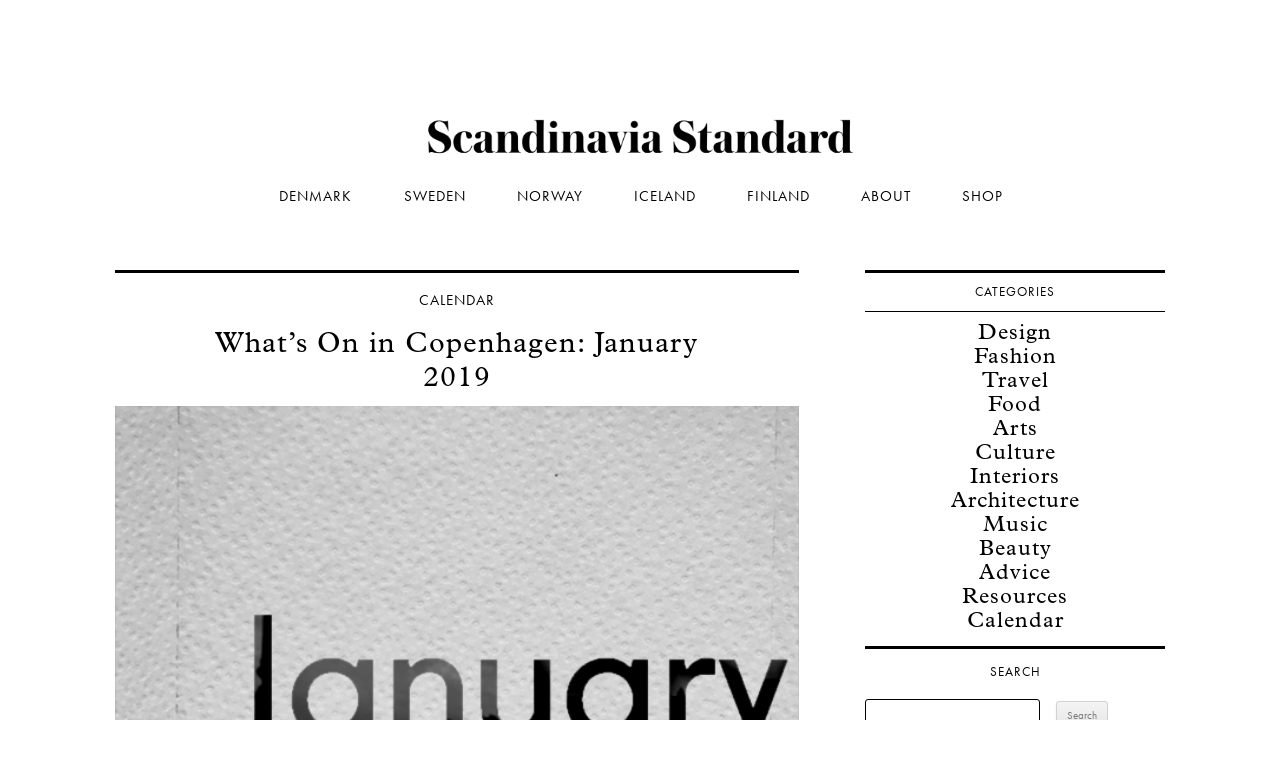

--- FILE ---
content_type: text/html; charset=UTF-8
request_url: https://www.scandinaviastandard.com/whats-on-in-copenhagen-january-2019/
body_size: 22130
content:
<!DOCTYPE html>

<!--[if IE 7]>

<html class="ie ie7" lang="en-US">

<![endif]-->

<!--[if IE 8]>

<html class="ie ie8" lang="en-US">

<![endif]-->

<!--[if !(IE 7) | !(IE 8)  ]><!-->

<html lang="en-US">

<!--<![endif]-->

<head>




<title>What&#039;s On in Copenhagen: January 2019</title>
<meta http-equiv="X-UA-Compatible" content="IE=edge,chrome=1">
<meta name="robots" content="index, follow">
<meta name="viewport" content="width=device-width, initial-scale=1">
<link rel="profile" href="https://gmpg.org/xfn/11" />
<link rel="pingback" href="https://www.scandinaviastandard.com/xmlrpc.php" />


<!--[if lt IE 9]>

<script src="https://www.scandinaviastandard.com/wp-content/themes/twentytwelve/js/html5.js" type="text/javascript"></script>

<![endif]-->

<link rel="preload" href="https://www.scandinaviastandard.com/wp-content/uploads/2023/10/FLURO-Light-Designed-by-Kazer-Studio.otf" as="font" type="font/woff2" crossorigin><link rel="preload" href="https://www.scandinaviastandard.com/wp-content/uploads/2023/10/FLURO-Light-Designed-by-Kazer-Studio.otf" as="font" type="font/woff2" crossorigin><link rel="preload" href="https://www.scandinaviastandard.com/wp-content/uploads/2023/10/FLURO-Light-Designed-by-Kazer-Studio.otf" as="font" type="font/woff2" crossorigin><link rel="preload" href="https://www.scandinaviastandard.com/wp-content/uploads/2023/10/FLURO-Regular-Designed-by-Kazer-Studio.otf" as="font" type="font/woff2" crossorigin><meta name='robots' content='index, follow, max-image-preview:large, max-snippet:-1, max-video-preview:-1' />

	<!-- This site is optimized with the Yoast SEO plugin v26.8 - https://yoast.com/product/yoast-seo-wordpress/ -->
	<meta name="description" content="Find out about the best events going in Copenhagen during January 2019 including concerts, exhibitions, market, films, and so much more. Don&#039;t let the cold keep you inside; get out and have some fun!" />
	<link rel="canonical" href="https://www.scandinaviastandard.com/whats-on-in-copenhagen-january-2019/" />
	<meta property="og:locale" content="en_US" />
	<meta property="og:type" content="article" />
	<meta property="og:title" content="What&#039;s On in Copenhagen: January 2019" />
	<meta property="og:description" content="Find out about the best events going in Copenhagen during January 2019 including concerts, exhibitions, market, films, and so much more. Don&#039;t let the cold keep you inside; get out and have some fun!" />
	<meta property="og:url" content="https://www.scandinaviastandard.com/whats-on-in-copenhagen-january-2019/" />
	<meta property="og:site_name" content="Scandinavia Standard" />
	<meta property="article:publisher" content="https://www.facebook.com/scandinaviastandard" />
	<meta property="article:published_time" content="2018-12-31T09:09:26+00:00" />
	<meta property="article:modified_time" content="2019-05-10T09:26:58+00:00" />
	<meta property="og:image" content="https://scandinaviastandard.com/wp-content/uploads/2018/01/Whats-On-January-Copenhagen.gif" />
	<meta property="og:image:width" content="580" />
	<meta property="og:image:height" content="363" />
	<meta property="og:image:type" content="image/gif" />
	<meta name="author" content="Rebecca Thandi Norman" />
	<meta name="twitter:card" content="summary_large_image" />
	<meta name="twitter:creator" content="@scandistandard" />
	<meta name="twitter:site" content="@scandistandard" />
	<meta name="twitter:label1" content="Written by" />
	<meta name="twitter:data1" content="Rebecca Thandi Norman" />
	<meta name="twitter:label2" content="Est. reading time" />
	<meta name="twitter:data2" content="8 minutes" />
	<script type="application/ld+json" class="yoast-schema-graph">{"@context":"https://schema.org","@graph":[{"@type":"Article","@id":"https://www.scandinaviastandard.com/whats-on-in-copenhagen-january-2019/#article","isPartOf":{"@id":"https://www.scandinaviastandard.com/whats-on-in-copenhagen-january-2019/"},"author":[{"@id":"https://www.scandinaviastandard.com/#/schema/person/bea6e0bd448ee8e514dd2f08b50c568d"}],"headline":"What&#8217;s On in Copenhagen: January 2019","datePublished":"2018-12-31T09:09:26+00:00","dateModified":"2019-05-10T09:26:58+00:00","mainEntityOfPage":{"@id":"https://www.scandinaviastandard.com/whats-on-in-copenhagen-january-2019/"},"wordCount":1725,"publisher":{"@id":"https://www.scandinaviastandard.com/#organization"},"image":{"@id":"https://www.scandinaviastandard.com/whats-on-in-copenhagen-january-2019/#primaryimage"},"thumbnailUrl":"https://www.scandinaviastandard.com/wp-content/uploads/2018/01/Whats-On-January-Copenhagen.gif","keywords":["calendar","Denmark"],"articleSection":["Calendar"],"inLanguage":"en-US"},{"@type":"WebPage","@id":"https://www.scandinaviastandard.com/whats-on-in-copenhagen-january-2019/","url":"https://www.scandinaviastandard.com/whats-on-in-copenhagen-january-2019/","name":"What's On in Copenhagen: January 2019","isPartOf":{"@id":"https://www.scandinaviastandard.com/#website"},"primaryImageOfPage":{"@id":"https://www.scandinaviastandard.com/whats-on-in-copenhagen-january-2019/#primaryimage"},"image":{"@id":"https://www.scandinaviastandard.com/whats-on-in-copenhagen-january-2019/#primaryimage"},"thumbnailUrl":"https://www.scandinaviastandard.com/wp-content/uploads/2018/01/Whats-On-January-Copenhagen.gif","datePublished":"2018-12-31T09:09:26+00:00","dateModified":"2019-05-10T09:26:58+00:00","description":"Find out about the best events going in Copenhagen during January 2019 including concerts, exhibitions, market, films, and so much more. Don't let the cold keep you inside; get out and have some fun!","breadcrumb":{"@id":"https://www.scandinaviastandard.com/whats-on-in-copenhagen-january-2019/#breadcrumb"},"inLanguage":"en-US","potentialAction":[{"@type":"ReadAction","target":["https://www.scandinaviastandard.com/whats-on-in-copenhagen-january-2019/"]}]},{"@type":"ImageObject","inLanguage":"en-US","@id":"https://www.scandinaviastandard.com/whats-on-in-copenhagen-january-2019/#primaryimage","url":"https://www.scandinaviastandard.com/wp-content/uploads/2018/01/Whats-On-January-Copenhagen.gif","contentUrl":"https://www.scandinaviastandard.com/wp-content/uploads/2018/01/Whats-On-January-Copenhagen.gif","width":580,"height":363},{"@type":"BreadcrumbList","@id":"https://www.scandinaviastandard.com/whats-on-in-copenhagen-january-2019/#breadcrumb","itemListElement":[{"@type":"ListItem","position":1,"name":"Home","item":"https://www.scandinaviastandard.com/"},{"@type":"ListItem","position":2,"name":"What&#8217;s On in Copenhagen: January 2019"}]},{"@type":"WebSite","@id":"https://www.scandinaviastandard.com/#website","url":"https://www.scandinaviastandard.com/","name":"Scandinavia Standard","description":"Scandinavian travel, design, culture, and what’s on for locals, travellers and scandiphiles. Based in Copenhagen and Stockholm.","publisher":{"@id":"https://www.scandinaviastandard.com/#organization"},"potentialAction":[{"@type":"SearchAction","target":{"@type":"EntryPoint","urlTemplate":"https://www.scandinaviastandard.com/?s={search_term_string}"},"query-input":{"@type":"PropertyValueSpecification","valueRequired":true,"valueName":"search_term_string"}}],"inLanguage":"en-US"},{"@type":"Organization","@id":"https://www.scandinaviastandard.com/#organization","name":"Scandinavia Standard","alternateName":"Standard Studios ApS","url":"https://www.scandinaviastandard.com/","logo":{"@type":"ImageObject","inLanguage":"en-US","@id":"https://www.scandinaviastandard.com/#/schema/logo/image/","url":"https://www.scandinaviastandard.com/wp-content/uploads/2023/04/S-Logo.png","contentUrl":"https://www.scandinaviastandard.com/wp-content/uploads/2023/04/S-Logo.png","width":355,"height":355,"caption":"Scandinavia Standard"},"image":{"@id":"https://www.scandinaviastandard.com/#/schema/logo/image/"},"sameAs":["https://www.facebook.com/scandinaviastandard","https://x.com/scandistandard","https://instagram.com/scandinaviastandard/","https://www.linkedin.com/company/scandinavia-standard","https://www.pinterest.dk/scandistandard/","https://www.youtube.com/scandinaviastandard"]},{"@type":"Person","@id":"https://www.scandinaviastandard.com/#/schema/person/bea6e0bd448ee8e514dd2f08b50c568d","name":"Rebecca Thandi Norman","image":{"@type":"ImageObject","inLanguage":"en-US","@id":"https://www.scandinaviastandard.com/#/schema/person/image/0823481f6bf11c00c203bf37454dfc7c","url":"https://secure.gravatar.com/avatar/b49f4f98f4aeef406b71d67567463e92d4dda59ee173312b9fcac64c7d1c376a?s=96&d=mm&r=g","contentUrl":"https://secure.gravatar.com/avatar/b49f4f98f4aeef406b71d67567463e92d4dda59ee173312b9fcac64c7d1c376a?s=96&d=mm&r=g","caption":"Rebecca Thandi Norman"},"description":"Rebecca Thandi Norman is a co-founder and Editor-in-Chief at Scandinavia Standard.","url":"https://www.scandinaviastandard.com/author/rebecca/"}]}</script>
	<!-- / Yoast SEO plugin. -->


<link rel='dns-prefetch' href='//scripts.mediavine.com' />
<link rel='dns-prefetch' href='//plausible.io' />
<link rel='dns-prefetch' href='//www.googletagmanager.com' />
<link rel='dns-prefetch' href='//use.typekit.net' />
<link rel="alternate" type="application/rss+xml" title="Scandinavia Standard &raquo; Feed" href="https://www.scandinaviastandard.com/feed/" />
<style id='wp-img-auto-sizes-contain-inline-css' type='text/css'>
img:is([sizes=auto i],[sizes^="auto," i]){contain-intrinsic-size:3000px 1500px}
/*# sourceURL=wp-img-auto-sizes-contain-inline-css */
</style>
<style id='cf-frontend-style-inline-css' type='text/css'>
@font-face {
	font-family: 'fluro-light';
	font-weight: 300;
	src: url('https://www.scandinaviastandard.com/wp-content/uploads/2023/10/FLURO-Light-Designed-by-Kazer-Studio.otf') format('OpenType');
}
@font-face {
	font-family: 'floor-light';
	font-weight: 300;
	src: url('https://www.scandinaviastandard.com/wp-content/uploads/2023/10/FLURO-Light-Designed-by-Kazer-Studio.otf') format('OpenType');
}
@font-face {
	font-family: 'floor-light';
	font-weight: 300;
	src: url('https://www.scandinaviastandard.com/wp-content/uploads/2023/10/FLURO-Light-Designed-by-Kazer-Studio.otf') format('OpenType');
}
@font-face {
	font-family: 'fluro';
	font-weight: 400;
	src: url('https://www.scandinaviastandard.com/wp-content/uploads/2023/10/FLURO-Regular-Designed-by-Kazer-Studio.otf') format('OpenType');
}
/*# sourceURL=cf-frontend-style-inline-css */
</style>
<style id='wp-emoji-styles-inline-css' type='text/css'>

	img.wp-smiley, img.emoji {
		display: inline !important;
		border: none !important;
		box-shadow: none !important;
		height: 1em !important;
		width: 1em !important;
		margin: 0 0.07em !important;
		vertical-align: -0.1em !important;
		background: none !important;
		padding: 0 !important;
	}
/*# sourceURL=wp-emoji-styles-inline-css */
</style>
<style id='wp-block-library-inline-css' type='text/css'>
:root{--wp-block-synced-color:#7a00df;--wp-block-synced-color--rgb:122,0,223;--wp-bound-block-color:var(--wp-block-synced-color);--wp-editor-canvas-background:#ddd;--wp-admin-theme-color:#007cba;--wp-admin-theme-color--rgb:0,124,186;--wp-admin-theme-color-darker-10:#006ba1;--wp-admin-theme-color-darker-10--rgb:0,107,160.5;--wp-admin-theme-color-darker-20:#005a87;--wp-admin-theme-color-darker-20--rgb:0,90,135;--wp-admin-border-width-focus:2px}@media (min-resolution:192dpi){:root{--wp-admin-border-width-focus:1.5px}}.wp-element-button{cursor:pointer}:root .has-very-light-gray-background-color{background-color:#eee}:root .has-very-dark-gray-background-color{background-color:#313131}:root .has-very-light-gray-color{color:#eee}:root .has-very-dark-gray-color{color:#313131}:root .has-vivid-green-cyan-to-vivid-cyan-blue-gradient-background{background:linear-gradient(135deg,#00d084,#0693e3)}:root .has-purple-crush-gradient-background{background:linear-gradient(135deg,#34e2e4,#4721fb 50%,#ab1dfe)}:root .has-hazy-dawn-gradient-background{background:linear-gradient(135deg,#faaca8,#dad0ec)}:root .has-subdued-olive-gradient-background{background:linear-gradient(135deg,#fafae1,#67a671)}:root .has-atomic-cream-gradient-background{background:linear-gradient(135deg,#fdd79a,#004a59)}:root .has-nightshade-gradient-background{background:linear-gradient(135deg,#330968,#31cdcf)}:root .has-midnight-gradient-background{background:linear-gradient(135deg,#020381,#2874fc)}:root{--wp--preset--font-size--normal:16px;--wp--preset--font-size--huge:42px}.has-regular-font-size{font-size:1em}.has-larger-font-size{font-size:2.625em}.has-normal-font-size{font-size:var(--wp--preset--font-size--normal)}.has-huge-font-size{font-size:var(--wp--preset--font-size--huge)}.has-text-align-center{text-align:center}.has-text-align-left{text-align:left}.has-text-align-right{text-align:right}.has-fit-text{white-space:nowrap!important}#end-resizable-editor-section{display:none}.aligncenter{clear:both}.items-justified-left{justify-content:flex-start}.items-justified-center{justify-content:center}.items-justified-right{justify-content:flex-end}.items-justified-space-between{justify-content:space-between}.screen-reader-text{border:0;clip-path:inset(50%);height:1px;margin:-1px;overflow:hidden;padding:0;position:absolute;width:1px;word-wrap:normal!important}.screen-reader-text:focus{background-color:#ddd;clip-path:none;color:#444;display:block;font-size:1em;height:auto;left:5px;line-height:normal;padding:15px 23px 14px;text-decoration:none;top:5px;width:auto;z-index:100000}html :where(.has-border-color){border-style:solid}html :where([style*=border-top-color]){border-top-style:solid}html :where([style*=border-right-color]){border-right-style:solid}html :where([style*=border-bottom-color]){border-bottom-style:solid}html :where([style*=border-left-color]){border-left-style:solid}html :where([style*=border-width]){border-style:solid}html :where([style*=border-top-width]){border-top-style:solid}html :where([style*=border-right-width]){border-right-style:solid}html :where([style*=border-bottom-width]){border-bottom-style:solid}html :where([style*=border-left-width]){border-left-style:solid}html :where(img[class*=wp-image-]){height:auto;max-width:100%}:where(figure){margin:0 0 1em}html :where(.is-position-sticky){--wp-admin--admin-bar--position-offset:var(--wp-admin--admin-bar--height,0px)}@media screen and (max-width:600px){html :where(.is-position-sticky){--wp-admin--admin-bar--position-offset:0px}}

/*# sourceURL=wp-block-library-inline-css */
</style><style id='global-styles-inline-css' type='text/css'>
:root{--wp--preset--aspect-ratio--square: 1;--wp--preset--aspect-ratio--4-3: 4/3;--wp--preset--aspect-ratio--3-4: 3/4;--wp--preset--aspect-ratio--3-2: 3/2;--wp--preset--aspect-ratio--2-3: 2/3;--wp--preset--aspect-ratio--16-9: 16/9;--wp--preset--aspect-ratio--9-16: 9/16;--wp--preset--color--black: #000000;--wp--preset--color--cyan-bluish-gray: #abb8c3;--wp--preset--color--white: #fff;--wp--preset--color--pale-pink: #f78da7;--wp--preset--color--vivid-red: #cf2e2e;--wp--preset--color--luminous-vivid-orange: #ff6900;--wp--preset--color--luminous-vivid-amber: #fcb900;--wp--preset--color--light-green-cyan: #7bdcb5;--wp--preset--color--vivid-green-cyan: #00d084;--wp--preset--color--pale-cyan-blue: #8ed1fc;--wp--preset--color--vivid-cyan-blue: #0693e3;--wp--preset--color--vivid-purple: #9b51e0;--wp--preset--color--blue: #21759b;--wp--preset--color--dark-gray: #444;--wp--preset--color--medium-gray: #9f9f9f;--wp--preset--color--light-gray: #e6e6e6;--wp--preset--gradient--vivid-cyan-blue-to-vivid-purple: linear-gradient(135deg,rgb(6,147,227) 0%,rgb(155,81,224) 100%);--wp--preset--gradient--light-green-cyan-to-vivid-green-cyan: linear-gradient(135deg,rgb(122,220,180) 0%,rgb(0,208,130) 100%);--wp--preset--gradient--luminous-vivid-amber-to-luminous-vivid-orange: linear-gradient(135deg,rgb(252,185,0) 0%,rgb(255,105,0) 100%);--wp--preset--gradient--luminous-vivid-orange-to-vivid-red: linear-gradient(135deg,rgb(255,105,0) 0%,rgb(207,46,46) 100%);--wp--preset--gradient--very-light-gray-to-cyan-bluish-gray: linear-gradient(135deg,rgb(238,238,238) 0%,rgb(169,184,195) 100%);--wp--preset--gradient--cool-to-warm-spectrum: linear-gradient(135deg,rgb(74,234,220) 0%,rgb(151,120,209) 20%,rgb(207,42,186) 40%,rgb(238,44,130) 60%,rgb(251,105,98) 80%,rgb(254,248,76) 100%);--wp--preset--gradient--blush-light-purple: linear-gradient(135deg,rgb(255,206,236) 0%,rgb(152,150,240) 100%);--wp--preset--gradient--blush-bordeaux: linear-gradient(135deg,rgb(254,205,165) 0%,rgb(254,45,45) 50%,rgb(107,0,62) 100%);--wp--preset--gradient--luminous-dusk: linear-gradient(135deg,rgb(255,203,112) 0%,rgb(199,81,192) 50%,rgb(65,88,208) 100%);--wp--preset--gradient--pale-ocean: linear-gradient(135deg,rgb(255,245,203) 0%,rgb(182,227,212) 50%,rgb(51,167,181) 100%);--wp--preset--gradient--electric-grass: linear-gradient(135deg,rgb(202,248,128) 0%,rgb(113,206,126) 100%);--wp--preset--gradient--midnight: linear-gradient(135deg,rgb(2,3,129) 0%,rgb(40,116,252) 100%);--wp--preset--font-size--small: 13px;--wp--preset--font-size--medium: 20px;--wp--preset--font-size--large: 36px;--wp--preset--font-size--x-large: 42px;--wp--preset--spacing--20: 0.44rem;--wp--preset--spacing--30: 0.67rem;--wp--preset--spacing--40: 1rem;--wp--preset--spacing--50: 1.5rem;--wp--preset--spacing--60: 2.25rem;--wp--preset--spacing--70: 3.38rem;--wp--preset--spacing--80: 5.06rem;--wp--preset--shadow--natural: 6px 6px 9px rgba(0, 0, 0, 0.2);--wp--preset--shadow--deep: 12px 12px 50px rgba(0, 0, 0, 0.4);--wp--preset--shadow--sharp: 6px 6px 0px rgba(0, 0, 0, 0.2);--wp--preset--shadow--outlined: 6px 6px 0px -3px rgb(255, 255, 255), 6px 6px rgb(0, 0, 0);--wp--preset--shadow--crisp: 6px 6px 0px rgb(0, 0, 0);}:where(.is-layout-flex){gap: 0.5em;}:where(.is-layout-grid){gap: 0.5em;}body .is-layout-flex{display: flex;}.is-layout-flex{flex-wrap: wrap;align-items: center;}.is-layout-flex > :is(*, div){margin: 0;}body .is-layout-grid{display: grid;}.is-layout-grid > :is(*, div){margin: 0;}:where(.wp-block-columns.is-layout-flex){gap: 2em;}:where(.wp-block-columns.is-layout-grid){gap: 2em;}:where(.wp-block-post-template.is-layout-flex){gap: 1.25em;}:where(.wp-block-post-template.is-layout-grid){gap: 1.25em;}.has-black-color{color: var(--wp--preset--color--black) !important;}.has-cyan-bluish-gray-color{color: var(--wp--preset--color--cyan-bluish-gray) !important;}.has-white-color{color: var(--wp--preset--color--white) !important;}.has-pale-pink-color{color: var(--wp--preset--color--pale-pink) !important;}.has-vivid-red-color{color: var(--wp--preset--color--vivid-red) !important;}.has-luminous-vivid-orange-color{color: var(--wp--preset--color--luminous-vivid-orange) !important;}.has-luminous-vivid-amber-color{color: var(--wp--preset--color--luminous-vivid-amber) !important;}.has-light-green-cyan-color{color: var(--wp--preset--color--light-green-cyan) !important;}.has-vivid-green-cyan-color{color: var(--wp--preset--color--vivid-green-cyan) !important;}.has-pale-cyan-blue-color{color: var(--wp--preset--color--pale-cyan-blue) !important;}.has-vivid-cyan-blue-color{color: var(--wp--preset--color--vivid-cyan-blue) !important;}.has-vivid-purple-color{color: var(--wp--preset--color--vivid-purple) !important;}.has-black-background-color{background-color: var(--wp--preset--color--black) !important;}.has-cyan-bluish-gray-background-color{background-color: var(--wp--preset--color--cyan-bluish-gray) !important;}.has-white-background-color{background-color: var(--wp--preset--color--white) !important;}.has-pale-pink-background-color{background-color: var(--wp--preset--color--pale-pink) !important;}.has-vivid-red-background-color{background-color: var(--wp--preset--color--vivid-red) !important;}.has-luminous-vivid-orange-background-color{background-color: var(--wp--preset--color--luminous-vivid-orange) !important;}.has-luminous-vivid-amber-background-color{background-color: var(--wp--preset--color--luminous-vivid-amber) !important;}.has-light-green-cyan-background-color{background-color: var(--wp--preset--color--light-green-cyan) !important;}.has-vivid-green-cyan-background-color{background-color: var(--wp--preset--color--vivid-green-cyan) !important;}.has-pale-cyan-blue-background-color{background-color: var(--wp--preset--color--pale-cyan-blue) !important;}.has-vivid-cyan-blue-background-color{background-color: var(--wp--preset--color--vivid-cyan-blue) !important;}.has-vivid-purple-background-color{background-color: var(--wp--preset--color--vivid-purple) !important;}.has-black-border-color{border-color: var(--wp--preset--color--black) !important;}.has-cyan-bluish-gray-border-color{border-color: var(--wp--preset--color--cyan-bluish-gray) !important;}.has-white-border-color{border-color: var(--wp--preset--color--white) !important;}.has-pale-pink-border-color{border-color: var(--wp--preset--color--pale-pink) !important;}.has-vivid-red-border-color{border-color: var(--wp--preset--color--vivid-red) !important;}.has-luminous-vivid-orange-border-color{border-color: var(--wp--preset--color--luminous-vivid-orange) !important;}.has-luminous-vivid-amber-border-color{border-color: var(--wp--preset--color--luminous-vivid-amber) !important;}.has-light-green-cyan-border-color{border-color: var(--wp--preset--color--light-green-cyan) !important;}.has-vivid-green-cyan-border-color{border-color: var(--wp--preset--color--vivid-green-cyan) !important;}.has-pale-cyan-blue-border-color{border-color: var(--wp--preset--color--pale-cyan-blue) !important;}.has-vivid-cyan-blue-border-color{border-color: var(--wp--preset--color--vivid-cyan-blue) !important;}.has-vivid-purple-border-color{border-color: var(--wp--preset--color--vivid-purple) !important;}.has-vivid-cyan-blue-to-vivid-purple-gradient-background{background: var(--wp--preset--gradient--vivid-cyan-blue-to-vivid-purple) !important;}.has-light-green-cyan-to-vivid-green-cyan-gradient-background{background: var(--wp--preset--gradient--light-green-cyan-to-vivid-green-cyan) !important;}.has-luminous-vivid-amber-to-luminous-vivid-orange-gradient-background{background: var(--wp--preset--gradient--luminous-vivid-amber-to-luminous-vivid-orange) !important;}.has-luminous-vivid-orange-to-vivid-red-gradient-background{background: var(--wp--preset--gradient--luminous-vivid-orange-to-vivid-red) !important;}.has-very-light-gray-to-cyan-bluish-gray-gradient-background{background: var(--wp--preset--gradient--very-light-gray-to-cyan-bluish-gray) !important;}.has-cool-to-warm-spectrum-gradient-background{background: var(--wp--preset--gradient--cool-to-warm-spectrum) !important;}.has-blush-light-purple-gradient-background{background: var(--wp--preset--gradient--blush-light-purple) !important;}.has-blush-bordeaux-gradient-background{background: var(--wp--preset--gradient--blush-bordeaux) !important;}.has-luminous-dusk-gradient-background{background: var(--wp--preset--gradient--luminous-dusk) !important;}.has-pale-ocean-gradient-background{background: var(--wp--preset--gradient--pale-ocean) !important;}.has-electric-grass-gradient-background{background: var(--wp--preset--gradient--electric-grass) !important;}.has-midnight-gradient-background{background: var(--wp--preset--gradient--midnight) !important;}.has-small-font-size{font-size: var(--wp--preset--font-size--small) !important;}.has-medium-font-size{font-size: var(--wp--preset--font-size--medium) !important;}.has-large-font-size{font-size: var(--wp--preset--font-size--large) !important;}.has-x-large-font-size{font-size: var(--wp--preset--font-size--x-large) !important;}
/*# sourceURL=global-styles-inline-css */
</style>

<style id='classic-theme-styles-inline-css' type='text/css'>
/*! This file is auto-generated */
.wp-block-button__link{color:#fff;background-color:#32373c;border-radius:9999px;box-shadow:none;text-decoration:none;padding:calc(.667em + 2px) calc(1.333em + 2px);font-size:1.125em}.wp-block-file__button{background:#32373c;color:#fff;text-decoration:none}
/*# sourceURL=/wp-includes/css/classic-themes.min.css */
</style>
<link rel='stylesheet' id='custom-typekit-css-css' href='https://use.typekit.net/uub3uhw.css?ver=2.1.1' type='text/css' media='all' />
<style id='dominant-color-styles-inline-css' type='text/css'>
img[data-dominant-color]:not(.has-transparency) { background-color: var(--dominant-color); }
/*# sourceURL=dominant-color-styles-inline-css */
</style>
<link rel='stylesheet' id='twentytwelve-fonts-css' href='https://www.scandinaviastandard.com/wp-content/themes/twentytwelve/fonts/font-open-sans.css?ver=20230328' type='text/css' media='all' />
<link rel='stylesheet' id='twentytwelve-style-css' href='https://www.scandinaviastandard.com/wp-content/themes/twentytwelvechild/style.css?ver=20251202' type='text/css' media='all' />
<link rel='stylesheet' id='twentytwelve-block-style-css' href='https://www.scandinaviastandard.com/wp-content/themes/twentytwelve/css/blocks.css?ver=20251031' type='text/css' media='all' />
<script type="text/javascript" defer data-domain='scandinaviastandard.com' data-api='https://plausible.io/api/event' data-cfasync='false' src="https://plausible.io/js/plausible.outbound-links.file-downloads.pageview-props.js?ver=2.5.0" id="plausible-analytics-js"></script>
<script type="text/javascript" id="plausible-analytics-js-after">
/* <![CDATA[ */
window.plausible = window.plausible || function() { (window.plausible.q = window.plausible.q || []).push(arguments) }
//# sourceURL=plausible-analytics-js-after
/* ]]> */
</script>
<script type="text/javascript" id="plausible-form-submit-integration-js-extra">
/* <![CDATA[ */
var plausible_analytics_i18n = {"form_completions":"WP Form Completions"};
//# sourceURL=plausible-form-submit-integration-js-extra
/* ]]> */
</script>
<script type="text/javascript" src="https://www.scandinaviastandard.com/wp-content/plugins/plausible-analytics/assets/dist/js/plausible-form-submit-integration.js?ver=1765561155" id="plausible-form-submit-integration-js"></script>
<script type="text/javascript" async="async" fetchpriority="high" data-noptimize="1" data-cfasync="false" src="https://scripts.mediavine.com/tags/scandinavia-standard-new-owner.js?ver=6.9" id="mv-script-wrapper-js"></script>
<script type="text/javascript" src="https://www.scandinaviastandard.com/wp-includes/js/jquery/jquery.min.js?ver=3.7.1" id="jquery-core-js"></script>
<script type="text/javascript" src="https://www.scandinaviastandard.com/wp-includes/js/jquery/jquery-migrate.min.js?ver=3.4.1" id="jquery-migrate-js"></script>
<script type="text/javascript" src="https://www.scandinaviastandard.com/wp-content/themes/twentytwelve/js/navigation.js?ver=20250303" id="twentytwelve-navigation-js" defer="defer" data-wp-strategy="defer"></script>

<!-- Google tag (gtag.js) snippet added by Site Kit -->
<!-- Google Analytics snippet added by Site Kit -->
<script type="text/javascript" src="https://www.googletagmanager.com/gtag/js?id=GT-NS8PNFG" id="google_gtagjs-js" async></script>
<script type="text/javascript" id="google_gtagjs-js-after">
/* <![CDATA[ */
window.dataLayer = window.dataLayer || [];function gtag(){dataLayer.push(arguments);}
gtag("set","linker",{"domains":["www.scandinaviastandard.com"]});
gtag("js", new Date());
gtag("set", "developer_id.dZTNiMT", true);
gtag("config", "GT-NS8PNFG", {"googlesitekit_post_categories":"Calendar"});
//# sourceURL=google_gtagjs-js-after
/* ]]> */
</script>
<link rel="https://api.w.org/" href="https://www.scandinaviastandard.com/wp-json/" /><link rel="alternate" title="JSON" type="application/json" href="https://www.scandinaviastandard.com/wp-json/wp/v2/posts/34384" /><meta name="generator" content="dominant-color-images 1.2.0">
<meta name="generator" content="Site Kit by Google 1.170.0" /><style>
		.bb_single_post_featured_top img {
			object-position: top !important;
		}
		
		.bb_single_post_featured_bottom img {
			object-position: bottom !important;
		}
		
		body.single-post .single-post-content iframe {
			margin: 0 auto 20px!important;
		}
	</style><link rel="apple-touch-icon" sizes="180x180" href="/wp-content/uploads/fbrfg/apple-touch-icon.png">
<link rel="icon" type="image/png" sizes="32x32" href="/wp-content/uploads/fbrfg/favicon-32x32.png">
<link rel="icon" type="image/png" sizes="16x16" href="/wp-content/uploads/fbrfg/favicon-16x16.png">
<link rel="manifest" href="/wp-content/uploads/fbrfg/site.webmanifest">
<link rel="mask-icon" href="/wp-content/uploads/fbrfg/safari-pinned-tab.svg" color="#4d4d4d">
<link rel="shortcut icon" href="/wp-content/uploads/fbrfg/favicon.ico">
<meta name="msapplication-TileColor" content="#da532c">
<meta name="msapplication-config" content="/wp-content/uploads/fbrfg/browserconfig.xml">
<meta name="theme-color" content="#dcdcdc">	<style type="text/css" id="twentytwelve-header-css">
		.site-title,
	.site-description {
		position: absolute;
		clip-path: inset(50%);
	}
			</style>
	<style type="text/css" id="custom-background-css">
body.custom-background { background-color: #ffffff; }
</style>
	

<script>
  (function(w, d, t, s, n) {
    w.FlodeskObject = n;
    var fn = function() {
      (w[n].q = w[n].q || []).push(arguments);
    };
    w[n] = w[n] || fn;
    var f = d.getElementsByTagName(t)[0];
    var e = d.createElement(t);
    var h = '?v=' + new Date().getTime();
    e.async = true;
    e.src = s + h;
    f.parentNode.insertBefore(e, f);
  })(window, document, 'script', 'https://assets.flodesk.com/universal.js', 'fd');
</script>

<script type="text/javascript" src="//use.typekit.net/ssq6sob.js"></script>

<script type="text/javascript">try{Typekit.load();}catch(e){}</script>



<meta name="google-site-verification" content="8e-oEAGKQVMwmrUPpVZVHfHrlr0OhJ_qZiZU7iqrzy4" />
<meta name="google-site-verification" content="opjM8zOBUQYrtoKTevSgxnHpaldK8EQeKK3WKlpGY_E" />
<meta name="e9c03b3792d71b9" content="8e7b7f11fb1628eff827e6327e13229e" />
<meta name="google-site-verification" content="3Sw9Zs5-oR_podKp4npCt1rtUTqsBT4nPFpqvGwtYf0" />


<!-- Google Tag Manager -->
<script>(function(w,d,s,l,i){w[l]=w[l]||[];w[l].push({'gtm.start':
new Date().getTime(),event:'gtm.js'});var f=d.getElementsByTagName(s)[0],
j=d.createElement(s),dl=l!='dataLayer'?'&l='+l:'';j.async=true;j.src=
'https://www.googletagmanager.com/gtm.js?id='+i+dl;f.parentNode.insertBefore(j,f);
})(window,document,'script','dataLayer','GTM-KBDR67JX');</script>
<!-- End Google Tag Manager -->




<link rel='stylesheet' id='metaslider-flex-slider-css' href='https://www.scandinaviastandard.com/wp-content/plugins/ml-slider/assets/sliders/flexslider/flexslider.css?ver=3.104.0' type='text/css' media='all' property='stylesheet' />
<link rel='stylesheet' id='metaslider-public-css' href='https://www.scandinaviastandard.com/wp-content/plugins/ml-slider/assets/metaslider/public.css?ver=3.104.0' type='text/css' media='all' property='stylesheet' />
<style id='metaslider-public-inline-css' type='text/css'>
@media only screen and (max-width: 767px) { .hide-arrows-smartphone .flex-direction-nav, .hide-navigation-smartphone .flex-control-paging, .hide-navigation-smartphone .flex-control-nav, .hide-navigation-smartphone .filmstrip, .hide-slideshow-smartphone, .metaslider-hidden-content.hide-smartphone{ display: none!important; }}@media only screen and (min-width : 768px) and (max-width: 1023px) { .hide-arrows-tablet .flex-direction-nav, .hide-navigation-tablet .flex-control-paging, .hide-navigation-tablet .flex-control-nav, .hide-navigation-tablet .filmstrip, .hide-slideshow-tablet, .metaslider-hidden-content.hide-tablet{ display: none!important; }}@media only screen and (min-width : 1024px) and (max-width: 1439px) { .hide-arrows-laptop .flex-direction-nav, .hide-navigation-laptop .flex-control-paging, .hide-navigation-laptop .flex-control-nav, .hide-navigation-laptop .filmstrip, .hide-slideshow-laptop, .metaslider-hidden-content.hide-laptop{ display: none!important; }}@media only screen and (min-width : 1440px) { .hide-arrows-desktop .flex-direction-nav, .hide-navigation-desktop .flex-control-paging, .hide-navigation-desktop .flex-control-nav, .hide-navigation-desktop .filmstrip, .hide-slideshow-desktop, .metaslider-hidden-content.hide-desktop{ display: none!important; }}
/*# sourceURL=metaslider-public-inline-css */
</style>
</head>



<body class="wp-singular post-template-default single single-post postid-34384 single-format-standard custom-background wp-custom-logo wp-embed-responsive wp-theme-twentytwelve wp-child-theme-twentytwelvechild metaslider-plugin custom-background-white custom-font-enabled">


<div id="page" class="hfeed site">

	<header id="masthead" class="site-header" role="banner">

		<hgroup>

			<h2 class="site-title"><a href="https://www.scandinaviastandard.com/" title="Scandinavia Standard" rel="home">Scandinavia Standard</a></h2>

			<p class="site-description">Scandinavian travel, design, culture, and what’s on for locals, travellers and scandiphiles. Based in Copenhagen and Stockholm.</p>

		</hgroup>


		<nav id="site-navigation" class="main-navigation" role="navigation">

			<h3 class="menu-toggle">Menu</h3>

			<a class="assistive-text" href="#content" title="Skip to content">Skip to content</a>

			<div class="menu-menu-1-container"><ul id="menu-menu-1" class="nav-menu"><li id="menu-item-44" class="menu-item menu-item-type-taxonomy menu-item-object-post_tag menu-item-44"><a href="https://www.scandinaviastandard.com/tag/denmark/">  Denmark  </a></li>
<li id="menu-item-6560" class="menu-item menu-item-type-taxonomy menu-item-object-post_tag menu-item-6560"><a href="https://www.scandinaviastandard.com/tag/sweden/">  Sweden  </a></li>
<li id="menu-item-20242" class="menu-item menu-item-type-taxonomy menu-item-object-post_tag menu-item-20242"><a href="https://www.scandinaviastandard.com/tag/norway/">  Norway  </a></li>
<li id="menu-item-14902" class="menu-item menu-item-type-taxonomy menu-item-object-post_tag menu-item-14902"><a href="https://www.scandinaviastandard.com/tag/iceland/">  Iceland  </a></li>
<li id="menu-item-42375" class="menu-item menu-item-type-taxonomy menu-item-object-post_tag menu-item-42375"><a href="https://www.scandinaviastandard.com/tag/finland/">  Finland  </a></li>
<li id="menu-item-42" class="menu-item menu-item-type-post_type menu-item-object-page menu-item-42"><a href="https://www.scandinaviastandard.com/about/">  About  </a></li>
<li id="menu-item-34781" class="menu-item menu-item-type-taxonomy menu-item-object-post_tag menu-item-34781"><a href="https://www.scandinaviastandard.com/tag/shop/">  Shop  </a></li>
</ul></div>
		</nav><!-- #site-navigation -->



		
			<a href="https://www.scandinaviastandard.com/"><img src="https://www.scandinaviastandard.com/wp-content/uploads/2023/05/Scandinavia-Standard-Logo-Black-Large-1.png" class="header-image" width="3000" height="413" alt="" /></a>

		

<!-- Google Tag Manager (noscript) -->
<noscript><iframe src="https://www.googletagmanager.com/ns.html?id=GTM-KBDR67JX"
height="0" width="0" style="display:none;visibility:hidden"></iframe></noscript>
<!-- End Google Tag Manager (noscript) -->

	</header><!-- #masthead -->



	<div id="main" class="wrapper">
	<div id="primary" class="site-content">
		<div id="content" role="main">

			
				

	<article id="post-34384" class="post-34384 post type-post status-publish format-standard has-post-thumbnail hentry category-calendar tag-calendar tag-denmark mv-content-wrapper">
		




<header class="entry-header">

<h4 class="category-heading">

<a href="https://www.scandinaviastandard.com/category/calendar/" style="text-decoration: none" >Calendar</a>

</font></center></I>




		    <h1 class="entry-title">What&#8217;s On in Copenhagen: January 2019</h1>
	

	<img width="580" height="363" src="https://www.scandinaviastandard.com/wp-content/uploads/2018/01/Whats-On-January-Copenhagen.gif" class="attachment-post-thumbnail size-post-thumbnail not-transparent wp-post-image" alt="" decoding="async" fetchpriority="high" data-has-transparency="false" data-dominant-color="c0c0c0" style="--dominant-color: #c0c0c0;" />


		</header><!-- .entry-header -->





				<div class="entry-content">
			<p>Happy new year! It&#8217;s tempting to spend the first month of the year cuddled on the couch, ignoring the dark and cold, but we recommend jumping right in and taking advantage of all the wonderful events Copenhagen has to offer. This month there are films, concerts, workshops, talks, and Copenhagen Fashion Week; in other words, plenty to do.</p>
<p>So bundle up, get a few friends together, and go enjoy yourself!</p>
<h2 class="opening">These are the best events happening in Copenhagen in January:</h2>
<h5>Wednesday 2nd January</h5>
<h2><a href="https://www.dfi.dk/cinemateket/biograf/alle-film/film/7949" rel="noopener" target="_blank">Monty Python &#8211; The Meaning of Life at Cinemateket</a></h2>
<p>Did you know that every sperm is scared? At least, according to this 1983 comedy classic. If you haven&#8217;t seen it yet, what are you waiting for? Monty Python&#8217;s film immediately became cemented in cinema history as one of the funniest, most quotable, and ingenious films ever made.</p>
<p><iframe title="Every Sperm is Sacred - Monty Python&#039;s The Meaning of Life" width="625" height="469" src="https://www.youtube.com/embed/fUspLVStPbk?feature=oembed" frameborder="0" allow="accelerometer; autoplay; clipboard-write; encrypted-media; gyroscope; picture-in-picture; web-share" referrerpolicy="strict-origin-when-cross-origin" allowfullscreen></iframe></p>
<p>&nbsp;</p>
<h5>Friday 4th &#8211; Sunday 6th January</h5>
<h2><a href="https://www.facebook.com/events/315809035878261/" rel="noopener" target="_blank">Vintage Deluxe Market</a></h2>
<p>Looking for <em>real</em> vintage furniture and homewares? This weekend huge market has the good stuff, so get ready for a treasure hunt! Entry is 50 DKK on Saturday and Sunday, or buy a VIP pass that includes Friday from 4 &#8211; 10 pm and both weekend days for 120 DKK.</p>
<p>&nbsp;</p>
<h5>Friday 4th January</h5>
<h2><a href="https://www.facebook.com/events/501910846968859/" rel="noopener" target="_blank">Roastery Tour at Coffee Collective</a></h2>
<p>The roastery tour at Coffee Collective, home of Copenhagen&#8217;s best coffee, is tons of fun if you&#8217;re into coffee. You get to see how they roast their beans, hear about their ethical sourcing, and then have a cupping (tasting) of their various brews. Tickets are 150 DKK and include a bag of coffee to take home afterwards &#8211; that&#8217;s a great deal! No reservation necessary, just show up!</p>
<p><img decoding="async" src="https://www.scandinaviastandard.com/wp-content/uploads/2018/10/Coffee-Collective-Roastery-Tour.jpg" alt="" width="400" class="aligncenter size-medium" style="float:none;"/></p>
<p>&nbsp;</p>
<h2><a href="https://huset-kbh.dk/event/the-room-at-1900-2/" rel="noopener" target="_blank">The Room at Husets Biograf</a></h2>
<p>Tommy Wisseau&#8217;s cult classic, considered the worst film ever made (or for some, the best of all bad films), is a lot of fun when watched in the right setting with others there to appreciate its special brand of genius. Gather your friends and take in <em>The Room</em> in all its glory on the big screen.</p>
<p>&nbsp;</p>
<h5>Sunday 6th January</h2>
<h2><a href="https://www.dfi.dk/cinemateket/biograf/events/event/1031138" rel="noopener" target="_blank">Danish on a Sunday: Beast at Cinemateket</a></h2>
<p>This 2011 Danish film follows a marriage as it falls apart. Bruno loves Maxine, but she is pulling away. As she embarks on an affair, Bruno holds on even tighter. When Maxine finally decides to leave him, Bruno becomes ill. The film take a look at the psychology of co-dependence and how relationships end. </p>
<p><img decoding="async" src="https://www.scandinaviastandard.com/wp-content/uploads/2018/12/Beast-Danish-Film-DFI-1.jpg" alt="" width="400" class="aligncenter size-medium" style="float:none;"/></p>
<p>&nbsp;</p>
<h5>Tuesday 8th January</h2>
<h2><a href="https://www.facebook.com/events/350909278791725/" rel="noopener" target="_blank">Waacking and Vogue Workshop with Archie Burnett</a></h2>
<p>Overall Father of the House of Ninja Archie Burnett makes his first trip to Denmark to teach this vogueing and waacking workshop. Learn from the iconic dancer as he shares his best moves.  The price is only 150 DKK and registration is mandatory.</p>
<p><iframe title="Strike a Pose With Archie Burnett" width="625" height="352" src="https://www.youtube.com/embed/UBkvQGQLFew?feature=oembed" frameborder="0" allow="accelerometer; autoplay; clipboard-write; encrypted-media; gyroscope; picture-in-picture; web-share" referrerpolicy="strict-origin-when-cross-origin" allowfullscreen></iframe></p>
<p>&nbsp;</p>
<h5>Wednesday 9th January</h5>
<h2><a href="https://www.facebook.com/events/389694728440897/" rel="noopener" target="_blank">The Warehouse Mini Ball</a></h2>
<p>Get ready to vogue! This mini ball includes a waacking demonstration and an after party, and tickets are only 50 DKK at the door. This is going to be a fun night!</p>
<p>&nbsp;</p>
<h5>Saturday 12th -Sunday 13th January</h5>
<h2><a href="https://www.facebook.com/events/2276841989219996/" rel="noopener" target="_blank">TAP1 Market</a></h2>
<p>Flea markets don&#8217;t get bigger than this one! You&#8217;ll find whatever you&#8217;re looking for from clothes to home goods to accessories to toys. There&#8217;s also lots of baked goodies and sandwiches to buy. The vibe is cosy and the price are good; go have a browse. </p>
<p><img data-dominant-color="63616a" data-has-transparency="false" style="--dominant-color: #63616a;" loading="lazy" decoding="async" src="https://www.scandinaviastandard.com/wp-content/uploads/2018/12/TAP1-Market-Scandinavia-Standard.jpg" alt="" width="960" height="720" class="alignnone size-full wp-image-35618 not-transparent" /></p>
<p>&nbsp;</p>
<h2><a href="https://www.facebook.com/events/2003736383046702/" rel="noopener" target="_blank">Fleamarket at Remisen</a></h2>
<p>It&#8217;s the first market of the year at Remisen and, with over 90 stands to choose from, there&#8217;s a huge range of items. You&#8217;ll find clothes, shoes, jewelry, antiques, and more. There will be coffee and food to buy while you enjoying your shopping. Entrance is 20 DKK, and both days run from 10 am &#8211; 4 pm.</p>
<p>&nbsp;</p>
<h5>Monday 14th January</h5>
<h2><a href="https://www.facebook.com/events/323541255096862" rel="noopener" target="_blank">Ballet Class for Adults</a></h2>
<p>Always wanted to dance at the Danish Royal Theatre? Now you have the chance! You&#8217;ll be able to take a class with Danish Royal Ballet teacher Anne Kolvig. No previous experience is necessary, and you have the chance to do a one-time class or sign up for multiple classes. These classes fill very quickly so sign up now!</p>
<p><img data-dominant-color="6d4a24" data-has-transparency="false" style="--dominant-color: #6d4a24;" loading="lazy" decoding="async" src="https://www.scandinaviastandard.com/wp-content/uploads/2018/12/Ballet-class-for-adults.jpg" alt="" width="960" height="590" class="alignnone size-full wp-image-35613 not-transparent" /></p>
<p>&nbsp;</p>
<h5>Thursday 17th January</h5>
<h2><a href="https://www.facebook.com/events/193062084961952/" rel="noopener" target="_blank">Meet Iman Meskini (Sana from SKAM)</a></h2>
<p>Come to this free talk at Politikens Boghandel with Iman Meksini, also known as Sane from the hit Norwegian teen drama SKAM. She&#8217;ll be discussing her new book, <em><em>Min Historie, Min Mening</em></em>, the meaning of wearing hijab, and what it&#8217;s like to be a young Muslim in the world today.</p>
<p><img decoding="async" src="https://www.scandinaviastandard.com/wp-content/uploads/2018/12/Meet-Iman-Meskini-Sana-from-SKAM-Event-Copenhagen.jpg" alt="" width="400" class="aligncenter size-medium" style="float:none;"/></p>
<p>&nbsp;</p>
<h5>Saturday 19th January</h5>
<h2><a href="https://www.vega.dk/kalender/aurora-19-01-19/" rel="noopener" target="_blank">Aurora at Store Vega</a></h2>
<p>Norwegian singer-song writer Aurora has been gaining traction since her 2016 debut <em>All My Demons Greeting Me as a Friend.</em> She&#8217;s been compared to Robyn and Lykke Li, positioning her as the next big Nordic alternative pop singer. Aurora&#8217;s pop-synth sound contrasts with melancholy lyrics. Grab tickets before they&#8217;re gone!</p>
<p><iframe loading="lazy" title="AURORA - Runaway" width="625" height="352" src="https://www.youtube.com/embed/d_HlPboLRL8?feature=oembed" frameborder="0" allow="accelerometer; autoplay; clipboard-write; encrypted-media; gyroscope; picture-in-picture; web-share" referrerpolicy="strict-origin-when-cross-origin" allowfullscreen></iframe></p>
<p>&nbsp;</p>
<h5>Sunday 20th January</h5>
<h2><a href="https://www.facebook.com/events/755360534811990/?event_time_id=755360551478655" rel="noopener" target="_blank">Veras Market at Nørrebrohallen</a></h2>
<p>Vera&#8217;s Market is consistently one of the best secondhand clothing markets in Copenhagen, and this iteration at Nørrebrohallen will be packed to the gills with great finds, designer items, and high-quality clothes and accessories at affordable prices. Entry is 35 DKK, and free for Veras members. There will be food and coffee, so take some friends and make a day of it.</p>
<p><img data-dominant-color="b2abb6" data-has-transparency="false" style="--dominant-color: #b2abb6;" loading="lazy" decoding="async" src="https://www.scandinaviastandard.com/wp-content/uploads/2018/12/Veras-Market.jpg" alt="" width="960" height="539" class="alignnone size-full wp-image-35621 not-transparent" /></p>
<p>&nbsp;</p>
<h5>Monday 21st January</h5>
<h2><a href="https://www.vega.dk/kalender/ella-mai-21-01-19/" rel="noopener" target="_blank">Ella Mai at Store Vega</a></h2>
<p>British R &#8216;n B singer Ella Mai released her self-titled album just a few months ago, but it&#8217;s already picking up major steam. With collaborators such as John Legend and H.E.R., it&#8217;s no surprise that Ella is being tapped as the worthy successor to 90s and 00s R &#8216;n B.</p>
<p><iframe loading="lazy" title="Ella Mai - Boo&#039;d Up (Official Music Video)" width="625" height="352" src="https://www.youtube.com/embed/6YNZlXfW6Ho?feature=oembed" frameborder="0" allow="accelerometer; autoplay; clipboard-write; encrypted-media; gyroscope; picture-in-picture; web-share" referrerpolicy="strict-origin-when-cross-origin" allowfullscreen></iframe></p>
<p>&nbsp;</p>
<h2><a href="https://www.facebook.com/events/1759900024130873/?event_time_id=1759900040797538" rel="noopener" target="_blank">Quiz at Ølbaren</a></h2>
<p>Beer, a trivia night, and good vibes. That&#8217;s all you need to know! It&#8217;s 25 DKK per person, with a maximum of four people per team. The quiz is in Danish. </p>
<p>&nbsp;</p>
<h5>Wednesday 23rd January</h5>
<h2><a href="https://www.dfi.dk/cinemateket/biograf/events/event/1032782" rel="noopener" target="_blank">Basquiat at Cinemateket</a></h2>
<p>This film focuses on the turbulent, short, beautiful life of American artist Jean-Michel Basquiat. It depicts his time living on the streets of New York City to his rise to fame and corresponding drug addiction. Director Julian Schnabel wasn&#8217;t granted permission to use images of Basquiat&#8217;s work, so the crew had to create their own, similarly-styled work. The film will be introduced by art critic and author Trine Ross. There is another showing of the film on the 8th of January, but without the introduction.</p>
<p><img data-dominant-color="92633c" data-has-transparency="false" style="--dominant-color: #92633c;" loading="lazy" decoding="async" src="https://www.scandinaviastandard.com/wp-content/uploads/2018/12/Basquiat-at-Cinemateket.jpg" alt="" width="1800" height="1013" class="alignnone size-full wp-image-35623 not-transparent" /></p>
<p>&nbsp;</p>
<h5>Thursday 24th January</h5>
<h2>Food Jury: MULGEO Blini Tasting</h2>
<p>MULGEO is a new food concept opening in Copenhagen and they want you to come tell you what you think. They&#8217;re developing a menu based on the classic blini (small pancake), topped with local, seasonal ingredients, and paired with outstanding wines and other drinks. This is like nothing you&#8217;ve tasted before in Copenhagen, so grab a ticket before they&#8217;re gone.</p>
<p>The event takes place at their test kitchen at Store Kongensgade 93 and starts at 6 pm. Tickets are only 1 DKK plus processing fee (5,75 DKK all together) and are in limited quantity. Book your ticket here.</p>
<p><img decoding="async" src="https://www.scandinaviastandard.com/wp-content/uploads/2018/12/MULGEO_april2018.pdf-Adobe-Acrobat-Pro-DC.jpg" alt="" width="400" class="aligncenter size-medium" style="float:none;"/></p>
<p>&nbsp;</p>
<h5>Saturday 26th January</h5>
<h2><a href="https://www.marblematter.com/workshops1000?category=New%20workshops" rel="noopener" target="_blank">Marble Matter Paper &#038; Fabric Marbling Workshops</a></h2>
<p>Marble Matter is a design studio that teaches hands-on, wonderful workshops on paper and fabric marbling, and they have one of each today! Marbling is liquid surface design where you create a design in liquid, then transfer it onto paper. It&#8217;s an ancient technique mostly popular in Turkey and Japan. They also run plant-dye workshops, and there&#8217;s one available in February. Sign up fast &#8211; tickets sell out! </p>
<p><img data-dominant-color="a08369" data-has-transparency="false" style="--dominant-color: #a08369;" loading="lazy" decoding="async" src="https://www.scandinaviastandard.com/wp-content/uploads/2018/12/MarbleMatter_PlantKBH-00761.jpg" alt="" width="1000" height="667" class="alignnone size-full wp-image-34962 not-transparent" /></p>
<p>&nbsp;</p>
<h2><a href="https://www.vega.dk/kalender/when-copenhell-freezes-over-26-01-19/" rel="noopener" target="_blank">When Copenhell Freezes Over</a></h2>
<p>Copenhell is a metal and rock festival that takes place in the summer, but why should hard rock fans have to wait a whole year between festivals? This one evening mini-festival at Vega should tide you over until the larger event. The line up feature acts including Tainted Lady, Cold Night for Alligators, and Sunless Dawn. Tickets are 165 DKK.</p>
<p><img data-dominant-color="2a2e38" data-has-transparency="false" style="--dominant-color: #2a2e38;" loading="lazy" decoding="async" src="https://www.scandinaviastandard.com/wp-content/uploads/2018/12/When-Copenhell-Freezes-Over.jpg" alt="" width="1920" height="1080" class="alignnone size-full wp-image-35625 not-transparent" /></p>
<p>&nbsp;</p>
<h5>Tuesday 29th January &#8211; Friday 1st February</h5>
<h2><a href="http://copenhagenfashionweek.com" rel="noopener" target="_blank">Copenhagen Fashion Week</a></h2>
<p>Copenhagen Fashion Week is back for the autumn/winter 2019 collection of shows, as well as Copenhagen International Fashion Fair (CIFF). If you&#8217;re into fashion, there&#8217;s plenty to see and do. Even if you&#8217;re not in the industry, there are events and parties to join! This is the largest of the Scandinavian fashion weeks and therefore a good place to get a sense of the region&#8217;s scene overall.</p>
<p><img data-dominant-color="5c5d52" data-has-transparency="false" style="--dominant-color: #5c5d52;" loading="lazy" decoding="async" src="https://www.scandinaviastandard.com/wp-content/uploads/2018/08/Copenhagen-Fashion-Week-Street-Style-SS18-Scandinavia-Standard.jpg" alt="" width="1800" height="1125" class="alignnone size-full wp-image-32584 not-transparent" /></p>
<p>&nbsp;</p>
<h5>Thursday 31st January</h5>
<h2><a href="https://huset-kbh.dk/event/90s-cult-clueless-with-introduction-by-marie-bille/" rel="noopener" target="_blank">Clueless at Husets Biograf</a></h2>
<p>If you don&#8217;t think <em>Clueless</em> is one of the greatest teen movie of the 90s, you must be a virgin who can&#8217;t drive. Host of the podcast <em>Filmnørdens Hjørne</em>, Marie Bille, will give a talk (in English) before the film screening about why it&#8217;s a classic. We are totally buggin&#8217;!</p>
<p>&nbsp;<br />
&nbsp;</p>
<h5>Ongoing in January</h5>
<h2><a href="https://en.louisiana.dk/exhibition/colour-form-texture" rel="noopener" target="_blank">Colour Form Texture at Louisiana Museum of Modern Art</a></h2>
<p>This outstanding exhibition explores the use of color as a primary focus in modern art. Artists include Yves Klein, Sigmar Polke and Marilyn Minter.</p>
<p><img data-dominant-color="8f7f76" data-has-transparency="false" style="--dominant-color: #8f7f76;" loading="lazy" decoding="async" src="https://www.scandinaviastandard.com/wp-content/uploads/2018/08/519_gerhardt_richter.jpg" alt="" width="2304" height="1240" class="alignnone size-full wp-image-32971 not-transparent" /><br />
&nbsp;</p>
<p>&nbsp;</p>
<h2><a href="https://www.smk.dk/en/exhibition/danh-vo-take-my-breath-away/" rel="noopener" target="_blank">Take My Breath Away &#8211; Danh Vo at Statens Museum for Kunst</a></h2>
<p>Danish-raised, Vietnamese-born artist Danh Vo presents a selection of his works over the years and the resulting exhibition is absolutely electrifying. Vo explores themes of identity and cultural history. His works are thought-provoking and absorbing.</p>
<p>&nbsp;</p>
<h2><a href="http://en.glstrand.dk/exhibitions/upcoming/women-of-surrealism.aspx" rel="noopener" target="_blank">Women of Surrealism at GL Strand</a></h2>
<p>Did you know that there is a rich history of female surrealist artists in Denmark? Neither did we, but thankfully GL Strand is showcasing three of the most important among this cohort. See the works of Franciska Clausen, Rita Kernn-Larsen, and Elsa Thoresen side-by-side for the first time. These pieces are from the 1920s &#8211; 40s. The exhibit starts 15th September and runs until mid-January 2019.</p>
<p><img decoding="async" src="https://www.scandinaviastandard.com/wp-content/uploads/2018/08/Elsa-Thoresen-Klassisk-landskab-1937_MSJ_Kunstmuseet-i-Toender.jpg" alt="" width="400" class="aligncenter size-medium" style="float:none;"/></p>
<p>&nbsp;</p>
<blockquote><p>If you’re a business or organisation that would like us to add your event to next month’s calendar, please contact us at hello [@] scandinaviastandard [dot] com. Thank you!</p></blockquote>
<p>&nbsp;</p>
<div id="emailnewsletter">Stay Up to Date with our Newsletter</div>
<p>Get new articles, interesting links and upcoming events delivered to your inbox every month. No spam. Unsubscribe whenever you want.</p>
<p><img data-dominant-color="bcbfbe" data-has-transparency="false" style="--dominant-color: #bcbfbe;" decoding="async" src="https://www.scandinaviastandard.com/wp-content/uploads/2017/02/Scandi-Std-October-Newsletter-Scandinavia-Standard-copy.jpg" alt="Scandi-Std-October-Newsletter-Scandinavia-Standard-copy" width="800" class="alignnone size-full wp-image-20478 not-transparent" /></p>
<p><!-- Begin MailChimp Signup Form -->
<link href="//cdn-images.mailchimp.com/embedcode/classic-081711.css" rel="stylesheet" type="text/css">
<style type="text/css">
    #mc_embed_signup{background:#fff; clear:left; font:14px Helvetica,Arial,sans-serif;  width:624px;}
    /* Add your own MailChimp form style overrides in your site stylesheet or in this style block.
       We recommend moving this block and the preceding CSS link to the HEAD of your HTML file. */
</style>
<div id="mc_embed_signup">
<form action="http://scandianviastandard.us8.list-manage2.com/subscribe/post?u=11b8acb12b67e29983a09e04a&#038;;id=9d0fc61617" method="post" id="mc-embedded-subscribe-form" name="mc-embedded-subscribe-form" class="validate" target="_blank" novalidate>
<div class="mc-field-group">
    <label for="mce-EMAIL">Email Address </label><br />
    <input type="email" value="" name="EMAIL" class="required email" id="mce-EMAIL">
</div>
<div class="mc-field-group">
    <label for="mce-FNAME">First Name </label><br />
    <input type="text" value="" name="FNAME" class="" id="mce-FNAME">
</div>
<div class="mc-field-group">
    <label for="mce-LNAME">Last Name </label><br />
    <input type="text" value="" name="LNAME" class="" id="mce-LNAME">
</div>
<div id="mce-responses" class="clear">
<div class="response" id="mce-error-response" style="display:none"></div>
<div class="response" id="mce-success-response" style="display:none"></div>
</p></div>
<p>    <!-- real people should not fill this in and expect good things - do not remove this or risk form bot signups--></p>
<div style="position: absolute; left: -5000px;"><input type="text" name="b_11b8acb12b67e29983a09e04a_9d0fc61617" tabindex="-1" value=""></div>
<div class="clear"><input type="submit" value="Subscribe" name="subscribe" id="mc-embedded-subscribe" class="button"></div>
</form>
</div>
<p><!--End mc_embed_signup--></p>
<div id="emailnewsletter">&nbsp;</div>
					</div><!-- .entry-content -->
		




		<footer class="entry-meta">
			This entry was posted in <a href="https://www.scandinaviastandard.com/category/calendar/" rel="category tag">Calendar</a> and tagged <a href="https://www.scandinaviastandard.com/tag/calendar/" rel="tag">calendar</a>, <a href="https://www.scandinaviastandard.com/tag/denmark/" rel="tag">Denmark</a> on <a href="https://www.scandinaviastandard.com/whats-on-in-copenhagen-january-2019/" title="10:09 am" rel="bookmark"><time class="entry-date" datetime="2018-12-31T10:09:26+07:00">December 31, 2018</time></a><span class="by-author"> by <span class="author vcard"><a class="url fn n" href="https://www.scandinaviastandard.com/author/rebecca/" title="View all posts by Rebecca Thandi Norman" rel="author">Rebecca Thandi Norman</a></span></span>.										<div class="author-info">
					<div class="author-avatar">
						<img alt='' src='https://secure.gravatar.com/avatar/b49f4f98f4aeef406b71d67567463e92d4dda59ee173312b9fcac64c7d1c376a?s=110&#038;d=mm&#038;r=g' srcset='https://secure.gravatar.com/avatar/b49f4f98f4aeef406b71d67567463e92d4dda59ee173312b9fcac64c7d1c376a?s=220&#038;d=mm&#038;r=g 2x' class='avatar avatar-110 photo' height='110' width='110' loading='lazy' decoding='async'/>					</div><!-- .author-avatar -->
					<div class="author-description">
						<h2>Rebecca Thandi Norman</h2>
						<p><strong>Rebecca Thandi Norman</strong> is a co-founder and Editor-in-Chief at Scandinavia Standard.</p>
						<div class="author-link">
							<a href="https://www.scandinaviastandard.com/author/rebecca/" rel="author">
								Read more							</a>
						</div><!-- .author-link	-->
					</div><!-- .author-description -->
				</div><!-- .author-info -->
			




			



		</footer><!-- .entry-meta -->



	</article><!-- #post -->
				<nav class="nav-single">
					<h3 class="assistive-text">Post navigation</h3>
					

				
			
		</div><!-- #content -->
	</div><!-- #primary -->


			<div id="secondary" class="widget-area" role="complementary">
			<aside id="text-2" class="widget widget_text">			<div class="textwidget"><div id="categories-heading">
CATEGORIES
</div></div>
		</aside><aside id="text-3" class="widget widget_text">			<div class="textwidget"><div id="categories-list" class="responsive-categories-list">

<a href="https://www.scandinaviastandard.com/category/design/">&nbsp;Design&nbsp;</a> 

<BR>
<a href="https://www.scandinaviastandard.com/category/fashion/">&nbsp;Fashion&nbsp;</a>


<BR>
<a href="https://www.scandinaviastandard.com/category/travel/">&nbsp;Travel&nbsp;</a>


<BR>
<a href="https://www.scandinaviastandard.com/category/food-drink/">&nbsp;Food&nbsp;</a>

<BR>
<a href="https://www.scandinaviastandard.com/category/arts/">&nbsp;Arts&nbsp;</a>

<BR>
<a href="https://www.scandinaviastandard.com/category/culture/">&nbsp;Culture&nbsp;</a>


<BR>
<a href="https://www.scandinaviastandard.com/category/interiors/">&nbsp;Interiors&nbsp;</a>

<BR>
<a href="https://www.scandinaviastandard.com/category/scandinavian-architecture/">&nbsp;Architecture&nbsp;</a> 

<BR>
<a href="https://www.scandinaviastandard.com/tag/music/">&nbsp;Music&nbsp;</a>

<BR>
<a href="https://www.scandinaviastandard.com/category/health-beauty/">&nbsp;Beauty&nbsp;</a>


<BR>
<a href="https://www.scandinaviastandard.com/category/advice/">&nbsp;Advice&nbsp;
</a>

<BR>
<a href="https://www.scandinaviastandard.com/resources/">&nbsp;Resources&nbsp;
</a>


<BR>
<a href="https://www.scandinaviastandard.com/category/calendar/">&nbsp;Calendar&nbsp;
</a><BR>
</div></div>
		</aside><aside id="text-6" class="widget widget_text">			<div class="textwidget"><div id="copyright-heading">
SEARCH
</div></div>
		</aside><aside id="search-2" class="widget widget_search"><form role="search" method="get" id="searchform" class="searchform" action="https://www.scandinaviastandard.com/">
				<div>
					<label class="screen-reader-text" for="s">Search for:</label>
					<input type="text" value="" name="s" id="s" />
					<input type="submit" id="searchsubmit" value="Search" />
				</div>
			<input type="hidden" name="search_source" value="https://www.scandinaviastandard.com/whats-on-in-copenhagen-january-2019/" /></form></aside><aside id="text-4" class="widget widget_text">			<div class="textwidget">&nbsp;
<div id="social">
<a href="https://www.facebook.com/scandinaviastandard" rel="noopener" target="_blank"><img src="https://www.scandinaviastandard.com/wp-content/uploads/2019/12/facebook.png?" alt="" width="20" height="20" class="fade" /></a>
&nbsp;&nbsp;&nbsp;

<a href="https://www.instagram.com/scandinaviastandard/" rel="noopener" target="_blank"><img src="https://www.scandinaviastandard.com/wp-content/uploads/2019/12/instagram.png?" alt="" width="20" height="20" class="fade" /></a>
&nbsp;&nbsp;&nbsp;

<a href="https://pinterest.dk/scandistandard/" rel="noopener" target="_blank"><img src="https://www.scandinaviastandard.com/wp-content/uploads/2019/12/pinterest.png?" alt="" width="20" height="20" class="fade" /></a>
&nbsp;&nbsp;&nbsp;

<a href="https://twitter.com/scandistandard" rel="noopener" target="_blank"><img src="https://www.scandinaviastandard.com/wp-content/uploads/2019/12/twitter.png?" alt="" width="20" height="20" class="fade" /></a>
&nbsp;&nbsp;&nbsp;

<a href="https://open.spotify.com/user/scandinaviastandard" rel="noopener" target="_blank"><img src="https://www.scandinaviastandard.com/wp-content/uploads/2019/12/spotify.png?" alt="" width="20" height="20" class="fade" /></a>
&nbsp;&nbsp;&nbsp;

<a href="https://flipboard.com/@scandistandard" rel="noopener" target="_blank"><img src="https://www.scandinaviastandard.com/wp-content/uploads/2019/12/flipboard.png?" alt="" width="20" height="20" class="fade" /></a>
&nbsp;&nbsp;&nbsp;

<a href="https://www.youtube.com/user/scandinaviastandard" rel="noopener" target="_blank"><img src="https://www.scandinaviastandard.com/wp-content/uploads/2019/12/youtube.png?" alt="" width="20" height="20" class="fade" /></a>
&nbsp;&nbsp;&nbsp;

<a href="https://www.scandinaviastandard.com/feed" rel="noopener" target="_blank"><img src="https://www.scandinaviastandard.com/wp-content/uploads/2019/12/rss-copy.png?" alt="" width="20" height="20" class="fade" /></a>
</div>
<BR></div>
		</aside><aside id="text-29" class="widget widget_text">			<div class="textwidget"></div>
		</aside><aside id="text-28" class="widget widget_text">			<div class="textwidget"></div>
		</aside><aside id="text-27" class="widget widget_text">			<div class="textwidget"></div>
		</aside><aside id="text-26" class="widget widget_text">			<div class="textwidget"></div>
		</aside><aside id="text-5" class="widget widget_text">			<div class="textwidget"><div id="instagram-heading">
SCANDIGRAM
</div></div>
		</aside><aside id="text-7" class="widget widget_text">			<div class="textwidget"><div id="metaslider-id-199233" style="width: 100%;" class="ml-slider-3-104-0 metaslider metaslider-flex metaslider-199233 ml-slider ms-theme-default nav-hidden" role="region" aria-label="New Slideshow" data-height="300" data-width="300">
    <div id="metaslider_container_199233">
        <div id="metaslider_199233">
            <ul class='slides'>
                <li style="display: block; width: 100%;" class="slide-199236 ms-image " aria-roledescription="slide" data-date="2025-04-16 14:40:09" data-filename="Scandinavian-Design-300x300.avif" data-slide-type="image"><img src="https://www.scandinaviastandard.com/wp-content/uploads/2025/04/Scandinavian-Design-300x300.avif" height="300" width="300" alt="Three small dogs sit on pink circular seats in a modern living room with large windows, plants, and patterned lighting on the ceiling and walls." class="slider-199233 slide-199236 msDefaultImage" title="Scandinavian-Design.jpg" /></li>
                <li style="display: none; width: 100%;" class="slide-199238 ms-image " aria-roledescription="slide" data-date="2025-04-16 14:40:29" data-filename="Cinnamon-buns-300x300.avif" data-slide-type="image"><img src="https://www.scandinaviastandard.com/wp-content/uploads/2025/04/Cinnamon-buns-300x300.avif" height="300" width="300" alt="Rows of cinnamon rolls with icing drizzled on top, arranged on a sheet of parchment paper." class="slider-199233 slide-199238 msDefaultImage" title="Cinnamon-buns.jpg" /></li>
                <li style="display: none; width: 100%;" class="slide-199240 ms-image " aria-roledescription="slide" data-date="2025-04-16 14:40:52" data-filename="Scandinavian-two-duvets-300x300.avif" data-slide-type="image"><img src="https://www.scandinaviastandard.com/wp-content/uploads/2025/04/Scandinavian-two-duvets-300x300.avif" height="300" width="300" alt="A black tray with breakfast items including cake, fruit, boiled egg, juice, and coffee sits on a bed with a white duvet and pillows. A book lies beside the tray." class="slider-199233 slide-199240 msDefaultImage" title="Scandinavian-two-duvets.jpg" /></li>
                <li style="display: none; width: 100%;" class="slide-199242 ms-image " aria-roledescription="slide" data-date="2025-04-16 14:41:17" data-filename="Travel-in-Scandinavia-300x300.avif" data-slide-type="image"><img src="https://www.scandinaviastandard.com/wp-content/uploads/2025/04/Travel-in-Scandinavia-300x300.avif" height="300" width="300" alt="An old wooden boat rests on a grassy shore at sunset, with a small white house in the background and the sea on the right." class="slider-199233 slide-199242 msDefaultImage" title="Travel-in-Scandinavia.jpg" /></li>
                <li style="display: none; width: 100%;" class="slide-199244 ms-image " aria-roledescription="slide" data-date="2025-04-16 14:42:40" data-filename="Famous-Scandinavian-designers-300x300.avif" data-slide-type="image"><img src="https://www.scandinaviastandard.com/wp-content/uploads/2025/04/Famous-Scandinavian-designers-300x300.avif" height="300" width="300" alt="A woman with short light hair sits cross-legged in a modern, curved chair, wearing a sleeveless dress on a textured floor." class="slider-199233 slide-199244 msDefaultImage" title="Famous-Scandinavian-designers.jpg" /></li>
                <li style="display: none; width: 100%;" class="slide-199246 ms-image " aria-roledescription="slide" data-date="2025-04-16 14:42:58" data-filename="New-nordic-cuisine-300x300.avif" data-slide-type="image"><img src="https://www.scandinaviastandard.com/wp-content/uploads/2025/04/New-nordic-cuisine-300x300.avif" height="300" width="300" alt="A swirl of vanilla soft serve in a metal dessert dish, garnished with green herbs, powder, and sauce, sits on a marble countertop." class="slider-199233 slide-199246 msDefaultImage" title="New-nordic-cuisine.jpg" /></li>
                <li style="display: none; width: 100%;" class="slide-199248 ms-image " aria-roledescription="slide" data-date="2025-04-16 14:43:20" data-filename="Scandinavian-bakeries-and-danish-pastries-300x300.avif" data-slide-type="image"><img src="https://www.scandinaviastandard.com/wp-content/uploads/2025/04/Scandinavian-bakeries-and-danish-pastries-300x300.avif" height="300" width="300" alt="A woman walks past a Swedish bakery with a dark facade, large windows, a wooden bench, and greenery cascading from planters above the entrance." class="slider-199233 slide-199248 msDefaultImage" title="Scandinavian-bakeries-and-danish-pastries.jpg" /></li>
                <li style="display: none; width: 100%;" class="slide-199250 ms-image " aria-roledescription="slide" data-date="2025-04-16 14:43:41" data-filename="Scandinavian-culture-300x300.avif" data-slide-type="image"><img src="https://www.scandinaviastandard.com/wp-content/uploads/2025/04/Scandinavian-culture-300x300.avif" height="300" width="300" alt="A formal oil portrait of Descartes with dark hair and a mustache, wearing a black coat with a white collar, posed with one hand on his chest and the other resting on a surface." class="slider-199233 slide-199250 msDefaultImage" title="Scandinavian-culture.jpg" /></li>
                <li style="display: none; width: 100%;" class="slide-199252 ms-image " aria-roledescription="slide" data-date="2025-04-16 14:44:28" data-filename="Scandinavian-food-300x300.avif" data-slide-type="image"><img src="https://www.scandinaviastandard.com/wp-content/uploads/2025/04/Scandinavian-food-300x300.avif" height="300" width="300" alt="Four boxes filled with neatly arranged sandwiches: three with lettuce, tomato, and meat, and one with egg salad sandwiches topped with halved boiled eggs." class="slider-199233 slide-199252 msDefaultImage" title="Scandinavian-food.jpg" /></li>
            </ul>
        </div>
        
    </div>
</div></div>
		</aside><aside id="text-25" class="widget widget_text">			<div class="textwidget"></div>
		</aside><aside id="text-18" class="widget widget_text">			<div class="textwidget"><div id="categories-heading">#SCANDISUGGESTS</div>
</div>
		</aside><aside id="text-19" class="widget widget_text">			<div class="textwidget"><div id="scandi-suggests-list">
<p><a href="https://www.scandinaviastandard.com/suggests/scandi-product-1/" target="_blank" rel="noopener"><img loading="lazy" decoding="async" class="aligncenter wp-image-198541 size-medium" src="https://www.scandinaviastandard.com/wp-content/uploads/2024/10/Scandi-Suggests-1-300x159.jpg" alt="" width="300" height="300" /></p>
<h4><a href="https://www.scandinaviastandard.com/suggests/scandi-product-1/" target="_blank" rel="noopener">AIAYU</a></h4>
<h2><a href="https://www.scandinaviastandard.com/suggests/scandi-product-1/" target="_blank" rel="noopener">Marla Wool Throw</a></h2>
<h3><a href="https://www.scandinaviastandard.com/suggests/scandi-product-1/" target="_blank" rel="noopener">This thick wool blanket will keep you warm for years to come. Sign up for the Butik No.9 newsletter for 15% off!</a></h3>
<p><a href="https://www.scandinaviastandard.com/suggests/scandi-product-2/" target="_blank" rel="noopener"><img loading="lazy" decoding="async" class="aligncenter wp-image-198542 size-medium" src="https://www.scandinaviastandard.com/wp-content/uploads/2024/10/Scandi-Suggests-2-300x161.jpg" alt="" width="300" height="300" /></a></p>
<h4><a href="https://www.scandinaviastandard.com/suggests/scandi-product-2/" target="_blank" rel="noopener">66°NORTH</a></h4>
<h2><a href="https://www.scandinaviastandard.com/suggests/scandi-product-2/" target="_blank" rel="noopener">Dyngja Puffer Jacket</a></h2>
<h3><a href="https://www.scandinaviastandard.com/suggests/scandi-product-2/" target="_blank" rel="noopener">You&#8217;ll never need to buy another puffer jacket; this one is warm, stylish, and lasts a long time.</a></h3>
<p><a href="https://www.scandinaviastandard.com/suggests/scandi-product-3/" target="_blank" rel="noopener"><img loading="lazy" decoding="async" class="aligncenter wp-image-198543 size-medium" src="https://www.scandinaviastandard.com/wp-content/uploads/2024/10/Scandi-Suggests-3-300x120.jpg" alt="" width="300" height="300" /></a></p>
<h4><a href="https://www.scandinaviastandard.com/suggests/scandi-product-3/" target="_blank" rel="noopener">TEKLA X BIRKENSTOCK</a></h4>
<h2><a href="https://www.scandinaviastandard.com/suggests/scandi-product-3/" target="_blank" rel="noopener">Nagoya Clogs</a></h2>
<h3><a href="https://www.scandinaviastandard.com/suggests/scandi-product-3/" target="_blank" rel="noopener">Cozy, lined clogs that can be worn outdoors or as slippers.</a></h3>
<p><a href="https://www.scandinaviastandard.com/suggests/scandi-product-4/" target="_blank" rel="noopener"><img loading="lazy" decoding="async" class="aligncenter wp-image-198544 size-medium" src="https://www.scandinaviastandard.com/wp-content/uploads/2024/10/Scandi-Suggests-4-300x166.jpg" alt="" width="300" height="300" /></a></p>
<h4><a href="https://www.scandinaviastandard.com/suggests/scandi-product-4/" target="_blank" rel="noopener">Little Liffner</a></h4>
<h2><a href="https://www.scandinaviastandard.com/suggests/scandi-product-4/" target="_blank" rel="noopener">Belted Bucket Bag</a></h2>
<h3><a href="https://www.scandinaviastandard.com/suggests/scandi-product-4/" target="_blank" rel="noopener">This roomy, soft bucket bag will last through the seasons. The diagonal buckle detail and slightly asymmetrical, shell-like shape keep it interesting.<br />
</a></h3>
</div>
<div id="categories-list" class="responsive-categories-list"></div>
</div>
		</aside><aside id="text-11" class="widget widget_text">			<div class="textwidget"><div id="copyright-heading">
&copy; 2025 SCANDINAVIA STANDARD<BR>
ALL RIGHTS RESERVED
</div></div>
		</aside>		</div><!-- #secondary -->
		</div><!-- #main .wrapper -->
	<footer id="colophon" role="contentinfo">
<div class="footer-heading"><center>SCANDI WHEREVER YOU ARE<BR></center></div>

<center><div id="social">
<a href="https://www.facebook.com/scandinaviastandard" rel="noopener" target="_blank"><img src="https://www.scandinaviastandard.com/wp-content/uploads/2019/12/facebook.png" alt="" width="20" height="20" class="fade" /></a>
&nbsp;&nbsp;&nbsp;

<a href="https://www.instagram.com/scandinaviastandard/" rel="noopener" target="_blank"><img src="https://www.scandinaviastandard.com/wp-content/uploads/2019/12/instagram.png" alt="" width="20" height="20" class="fade" /></a>
&nbsp;&nbsp;&nbsp;

<a href="https://pinterest.dk/scandistandard/" rel="noopener" target="_blank"><img src="https://www.scandinaviastandard.com/wp-content/uploads/2019/12/pinterest.png" alt="" width="20" height="20" class="fade" /></a>
&nbsp;&nbsp;&nbsp;

<a href="https://twitter.com/scandistandard" rel="noopener" target="_blank"><img src="https://www.scandinaviastandard.com/wp-content/uploads/2019/12/twitter.png" alt="" width="20" height="20" class="fade" /></a>
&nbsp;&nbsp;&nbsp;

<a href="https://open.spotify.com/user/scandinaviastandard" rel="noopener" target="_blank"><img src="https://www.scandinaviastandard.com/wp-content/uploads/2019/12/spotify.png" alt="" width="20" height="20" class="fade" /></a>
&nbsp;&nbsp;&nbsp;

<a href="https://flipboard.com/@scandistandard" rel="noopener" target="_blank"><img src="https://www.scandinaviastandard.com/wp-content/uploads/2019/12/flipboard.png" alt="" width="20" height="20" class="fade" /></a>
&nbsp;&nbsp;&nbsp;

<a href="https://www.youtube.com/user/scandinaviastandard" rel="noopener" target="_blank"><img src="https://www.scandinaviastandard.com/wp-content/uploads/2019/12/youtube.png" alt="" width="20" height="20" class="fade" /></a>
&nbsp;&nbsp;&nbsp;

<a href="https://www.scandinaviastandard.com/feed" rel="noopener" target="_blank"><img src="https://www.scandinaviastandard.com/wp-content/uploads/2019/12/rss-copy.png" alt="" width="20" height="20" class="fade" /></a>
</div>
<BR> 	

<div class="footer-text"><center><a href="https://www.scandinaviastandard.com/privacy/" rel="noopener" target="_blank">Privacy Policy</a></center></div>

<!-- .site-info -->


</footer><!-- #colophon -->
</div><!-- #page -->

<script type="text/javascript" id="ta_main_js-js-extra">
/* <![CDATA[ */
var thirsty_global_vars = {"home_url":"//www.scandinaviastandard.com","ajax_url":"https://www.scandinaviastandard.com/wp-admin/admin-ajax.php","link_fixer_enabled":"yes","link_prefix":"suggests","link_prefixes":{"0":"recommends","2":"suggests"},"post_id":"34384","enable_record_stats":"yes","enable_js_redirect":"yes","disable_thirstylink_class":""};
//# sourceURL=ta_main_js-js-extra
/* ]]> */
</script>
<script type="text/javascript" src="https://www.scandinaviastandard.com/wp-content/plugins/thirstyaffiliates/js/app/ta.min.js?ver=3.11.10" id="ta_main_js-js"></script>
<script type="text/javascript" id="tap-gct-js-extra">
/* <![CDATA[ */
var tap_gct_vars = {"action_name":"Affiliate Link","page_slug":"/whats-on-in-copenhagen-january-2019/","home_url":"https://www.scandinaviastandard.com","script_type":"gtag_ga","ga_func_name":"gtag","event_action":"link_uri"};
//# sourceURL=tap-gct-js-extra
/* ]]> */
</script>
<script type="text/javascript" src="https://www.scandinaviastandard.com/wp-content/plugins/thirstyaffiliates-pro/js/app/tap-gct.js?ver=1.8.2" id="tap-gct-js"></script>
<script type="text/javascript" id="bigscoots-bfcache-js-extra">
/* <![CDATA[ */
var bfcache = {"cookie_name":"bs_bfcache_auth","is_logged_in":"","pending_operation":"","cookie_path":"/","cookie_domain":""};
//# sourceURL=bigscoots-bfcache-js-extra
/* ]]> */
</script>
<script type="text/javascript" src="https://www.scandinaviastandard.com/wp-content/plugins/bigscoots-cache/assets/js/bfcache-invalidation.min.js?ver=4.0.7" id="bigscoots-bfcache-js" defer="defer" data-wp-strategy="defer"></script>
<script type="text/javascript" src="https://www.scandinaviastandard.com/wp-content/plugins/ml-slider/assets/sliders/flexslider/jquery.flexslider.min.js?ver=3.104.0" id="metaslider-flex-slider-js"></script>
<script type="text/javascript" id="metaslider-flex-slider-js-after">
/* <![CDATA[ */
var metaslider_199233 = function($) {$('#metaslider_199233').addClass('flexslider');
            $('#metaslider_199233').flexslider({ 
                slideshowSpeed:3300,
                animation:"fade",
                controlNav:false,
                directionNav:false,
                pauseOnHover:true,
                direction:"horizontal",
                reverse:false,
                keyboard:true,
                touch:true,
                animationSpeed:1000,
                prevText:"Previous",
                nextText:"Next",
                smoothHeight:false,
                fadeFirstSlide:false,
                slideshow:true,
                pausePlay:false,
                showPlayText:false,
                playText:false,
                pauseText:false,
                start: function(slider) {
                
                // Function to disable focusable elements in aria-hidden slides
                function disableAriaHiddenFocusableElements() {
                    var slider_ = $('#metaslider_199233');
                    
                    // Disable focusable elements in slides with aria-hidden='true'
                    slider_.find('.slides li[aria-hidden="true"] a, .slides li[aria-hidden="true"] button, .slides li[aria-hidden="true"] input, .slides li[aria-hidden="true"] select, .slides li[aria-hidden="true"] textarea, .slides li[aria-hidden="true"] [tabindex]:not([tabindex="-1"])').attr('tabindex', '-1');
                    
                    // Disable focusable elements in cloned slides (these should never be focusable)
                    slider_.find('.slides li.clone a, .slides li.clone button, .slides li.clone input, .slides li.clone select, .slides li.clone textarea, .slides li.clone [tabindex]:not([tabindex="-1"])').attr('tabindex', '-1');
                }
                
                // Initial setup
                disableAriaHiddenFocusableElements();
                
                // Observer for aria-hidden and clone changes
                if (typeof MutationObserver !== 'undefined') {
                    var ariaObserver = new MutationObserver(function(mutations) {
                        var shouldUpdate = false;
                        mutations.forEach(function(mutation) {
                            if (mutation.type === 'attributes' && mutation.attributeName === 'aria-hidden') {
                                shouldUpdate = true;
                            }
                            if (mutation.type === 'childList') {
                                // Check if cloned slides were added/removed
                                for (var i = 0; i < mutation.addedNodes.length; i++) {
                                    if (mutation.addedNodes[i].nodeType === 1 && 
                                        (mutation.addedNodes[i].classList.contains('clone') || 
                                         mutation.addedNodes[i].querySelector && mutation.addedNodes[i].querySelector('.clone'))) {
                                        shouldUpdate = true;
                                        break;
                                    }
                                }
                            }
                        });
                        if (shouldUpdate) {
                            setTimeout(disableAriaHiddenFocusableElements, 10);
                        }
                    });
                    
                    var targetNode = $('#metaslider_199233')[0];
                    if (targetNode) {
                        ariaObserver.observe(targetNode, { 
                            attributes: true, 
                            attributeFilter: ['aria-hidden'],
                            childList: true,
                            subtree: true
                        });
                    }
                }
                
                },
                after: function(slider) {
                
                // Re-disable focusable elements after slide transitions
                var slider_ = $('#metaslider_199233');
                
                // Disable focusable elements in slides with aria-hidden='true'
                slider_.find('.slides li[aria-hidden="true"] a, .slides li[aria-hidden="true"] button, .slides li[aria-hidden="true"] input, .slides li[aria-hidden="true"] select, .slides li[aria-hidden="true"] textarea, .slides li[aria-hidden="true"] [tabindex]:not([tabindex="-1"])').attr('tabindex', '-1');
                
                // Disable focusable elements in cloned slides
                slider_.find('.slides li.clone a, .slides li.clone button, .slides li.clone input, .slides li.clone select, .slides li.clone textarea, .slides li.clone [tabindex]:not([tabindex="-1"])').attr('tabindex', '-1');
                
                }
            });
            $(document).trigger('metaslider/initialized', '#metaslider_199233');
        };
        var timer_metaslider_199233 = function() {
            var slider = !window.jQuery ? window.setTimeout(timer_metaslider_199233, 100) : !jQuery.isReady ? window.setTimeout(timer_metaslider_199233, 1) : metaslider_199233(window.jQuery);
        };
        timer_metaslider_199233();
//# sourceURL=metaslider-flex-slider-js-after
/* ]]> */
</script>
<script type="text/javascript" id="metaslider-script-js-extra">
/* <![CDATA[ */
var wpData = {"baseUrl":"https://www.scandinaviastandard.com"};
//# sourceURL=metaslider-script-js-extra
/* ]]> */
</script>
<script type="text/javascript" src="https://www.scandinaviastandard.com/wp-content/plugins/ml-slider/assets/metaslider/script.min.js?ver=3.104.0" id="metaslider-script-js"></script>
<script id="wp-emoji-settings" type="application/json">
{"baseUrl":"https://s.w.org/images/core/emoji/17.0.2/72x72/","ext":".png","svgUrl":"https://s.w.org/images/core/emoji/17.0.2/svg/","svgExt":".svg","source":{"concatemoji":"https://www.scandinaviastandard.com/wp-includes/js/wp-emoji-release.min.js?ver=6.9"}}
</script>
<script type="module">
/* <![CDATA[ */
/*! This file is auto-generated */
const a=JSON.parse(document.getElementById("wp-emoji-settings").textContent),o=(window._wpemojiSettings=a,"wpEmojiSettingsSupports"),s=["flag","emoji"];function i(e){try{var t={supportTests:e,timestamp:(new Date).valueOf()};sessionStorage.setItem(o,JSON.stringify(t))}catch(e){}}function c(e,t,n){e.clearRect(0,0,e.canvas.width,e.canvas.height),e.fillText(t,0,0);t=new Uint32Array(e.getImageData(0,0,e.canvas.width,e.canvas.height).data);e.clearRect(0,0,e.canvas.width,e.canvas.height),e.fillText(n,0,0);const a=new Uint32Array(e.getImageData(0,0,e.canvas.width,e.canvas.height).data);return t.every((e,t)=>e===a[t])}function p(e,t){e.clearRect(0,0,e.canvas.width,e.canvas.height),e.fillText(t,0,0);var n=e.getImageData(16,16,1,1);for(let e=0;e<n.data.length;e++)if(0!==n.data[e])return!1;return!0}function u(e,t,n,a){switch(t){case"flag":return n(e,"\ud83c\udff3\ufe0f\u200d\u26a7\ufe0f","\ud83c\udff3\ufe0f\u200b\u26a7\ufe0f")?!1:!n(e,"\ud83c\udde8\ud83c\uddf6","\ud83c\udde8\u200b\ud83c\uddf6")&&!n(e,"\ud83c\udff4\udb40\udc67\udb40\udc62\udb40\udc65\udb40\udc6e\udb40\udc67\udb40\udc7f","\ud83c\udff4\u200b\udb40\udc67\u200b\udb40\udc62\u200b\udb40\udc65\u200b\udb40\udc6e\u200b\udb40\udc67\u200b\udb40\udc7f");case"emoji":return!a(e,"\ud83e\u1fac8")}return!1}function f(e,t,n,a){let r;const o=(r="undefined"!=typeof WorkerGlobalScope&&self instanceof WorkerGlobalScope?new OffscreenCanvas(300,150):document.createElement("canvas")).getContext("2d",{willReadFrequently:!0}),s=(o.textBaseline="top",o.font="600 32px Arial",{});return e.forEach(e=>{s[e]=t(o,e,n,a)}),s}function r(e){var t=document.createElement("script");t.src=e,t.defer=!0,document.head.appendChild(t)}a.supports={everything:!0,everythingExceptFlag:!0},new Promise(t=>{let n=function(){try{var e=JSON.parse(sessionStorage.getItem(o));if("object"==typeof e&&"number"==typeof e.timestamp&&(new Date).valueOf()<e.timestamp+604800&&"object"==typeof e.supportTests)return e.supportTests}catch(e){}return null}();if(!n){if("undefined"!=typeof Worker&&"undefined"!=typeof OffscreenCanvas&&"undefined"!=typeof URL&&URL.createObjectURL&&"undefined"!=typeof Blob)try{var e="postMessage("+f.toString()+"("+[JSON.stringify(s),u.toString(),c.toString(),p.toString()].join(",")+"));",a=new Blob([e],{type:"text/javascript"});const r=new Worker(URL.createObjectURL(a),{name:"wpTestEmojiSupports"});return void(r.onmessage=e=>{i(n=e.data),r.terminate(),t(n)})}catch(e){}i(n=f(s,u,c,p))}t(n)}).then(e=>{for(const n in e)a.supports[n]=e[n],a.supports.everything=a.supports.everything&&a.supports[n],"flag"!==n&&(a.supports.everythingExceptFlag=a.supports.everythingExceptFlag&&a.supports[n]);var t;a.supports.everythingExceptFlag=a.supports.everythingExceptFlag&&!a.supports.flag,a.supports.everything||((t=a.source||{}).concatemoji?r(t.concatemoji):t.wpemoji&&t.twemoji&&(r(t.twemoji),r(t.wpemoji)))});
//# sourceURL=https://www.scandinaviastandard.com/wp-includes/js/wp-emoji-loader.min.js
/* ]]> */
</script>
<script id="bs-cache-speculation-rules" type="speculationrules">
{"prerender":[{"source":"document","where":{"and":[{"href_matches":"\/*"},{"not":{"href_matches":["\/*.php","\/wp-json\/*","\/wp-admin\/*","\/wp-content\/*","\/wp-content\/plugins\/*","\/wp-content\/uploads\/*","\/wp-content\/themes\/*","\/cart*","\/cart\/*","\/checkout*","\/checkout\/*","\/checkouts\/*","\/my-account\/*","\/logout\/*","\/*\/delete\/*","\/*\/print\/*","\/wprm_print\/*","\/*\\?*(^|&)(_wpnonce|ac|add-to-cart|add_to_cart|add-to-checkout|attachment_id|cart|download_id|download_media_file|edd_action|edd_options|media_file|media_type|wlmapi|wc-api|wc-ajax)=*"]}},{"not":{"selector_matches":"a[rel~=\"nofollow\"]"}},{"not":{"selector_matches":".no-prerender, .no-prerender a"}}]},"eagerness":"moderate"}]}
</script>
<script id="bs-cache-instant-prefetch-invoker-js" type="text/javascript">
/* <![CDATA[ */
document.addEventListener("DOMContentLoaded",function(){if(!(typeof HTMLScriptElement !== "undefined" && typeof HTMLScriptElement.supports === "function" && HTMLScriptElement.supports && HTMLScriptElement.supports("speculationrules"))) {document.querySelectorAll('script[type="speculationrules"]').forEach(script => script.remove());var bs_cache_instant_prefetch_script_element = document.createElement("script");bs_cache_instant_prefetch_script_element.id = "bs-cache-instant-prefetch-js", bs_cache_instant_prefetch_script_element.type = "module", bs_cache_instant_prefetch_script_element.src = "https://www.scandinaviastandard.com/wp-content/plugins/bigscoots-cache/assets/js/bs-cache-instant-prefetch-page.min.js", document.body.appendChild(bs_cache_instant_prefetch_script_element)}})
/* ]]> */
</script>


<script defer src="https://static.cloudflareinsights.com/beacon.min.js/vcd15cbe7772f49c399c6a5babf22c1241717689176015" integrity="sha512-ZpsOmlRQV6y907TI0dKBHq9Md29nnaEIPlkf84rnaERnq6zvWvPUqr2ft8M1aS28oN72PdrCzSjY4U6VaAw1EQ==" data-cf-beacon='{"version":"2024.11.0","token":"3e731cbef16b48dba6ac4f42f4f07238","r":1,"server_timing":{"name":{"cfCacheStatus":true,"cfEdge":true,"cfExtPri":true,"cfL4":true,"cfOrigin":true,"cfSpeedBrain":true},"location_startswith":null}}' crossorigin="anonymous"></script>
</body>
</html>